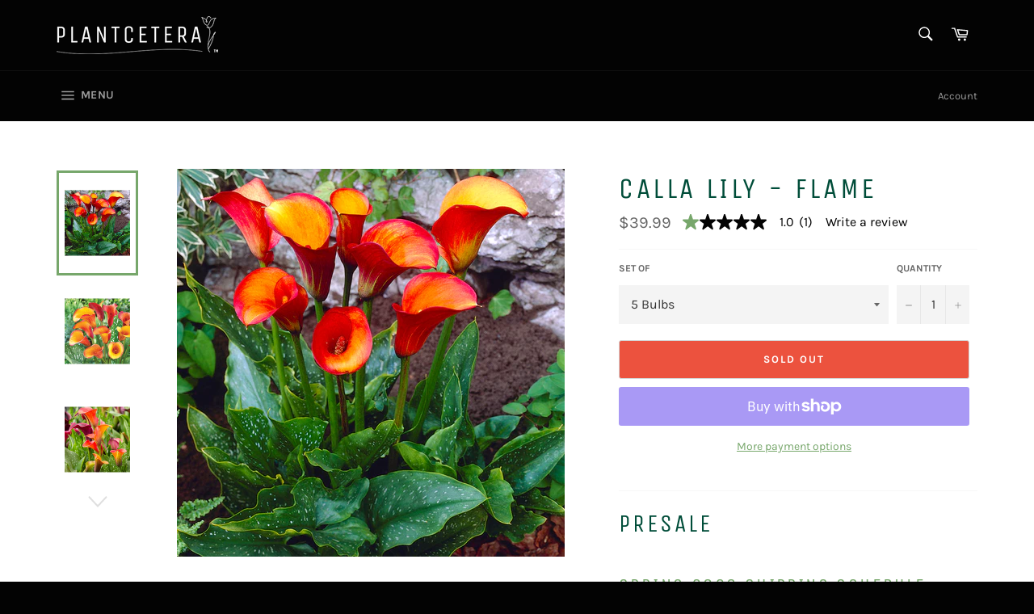

--- FILE ---
content_type: application/javascript;charset=utf-8
request_url: https://api.bazaarvoice.com/data/batch.json?passkey=caRLlLjeLWuy64G34hiz1uBQQ6VHPQdijqryG6jVrO8yw&apiversion=5.5&displaycode=20582-en_us&resource.q0=products&filter.q0=id%3Aeq%3A6129301913794&stats.q0=reviews&filteredstats.q0=reviews&filter_reviews.q0=contentlocale%3Aeq%3Aen*%2Cen_US&filter_reviewcomments.q0=contentlocale%3Aeq%3Aen*%2Cen_US&resource.q1=reviews&filter.q1=isratingsonly%3Aeq%3Afalse&filter.q1=productid%3Aeq%3A6129301913794&filter.q1=contentlocale%3Aeq%3Aen*%2Cen_US&sort.q1=relevancy%3Aa1&stats.q1=reviews&filteredstats.q1=reviews&include.q1=authors%2Cproducts%2Ccomments&filter_reviews.q1=contentlocale%3Aeq%3Aen*%2Cen_US&filter_reviewcomments.q1=contentlocale%3Aeq%3Aen*%2Cen_US&filter_comments.q1=contentlocale%3Aeq%3Aen*%2Cen_US&limit.q1=8&offset.q1=0&limit_comments.q1=3&callback=BV._internal.dataHandler0
body_size: 1834
content:
BV._internal.dataHandler0({"Errors":[],"BatchedResultsOrder":["q1","q0"],"HasErrors":false,"TotalRequests":2,"BatchedResults":{"q1":{"Id":"q1","Limit":8,"Offset":0,"TotalResults":0,"Locale":"en_US","Results":[],"Includes":{},"HasErrors":false,"Errors":[]},"q0":{"Id":"q0","Limit":10,"Offset":0,"TotalResults":1,"Locale":"en_US","Results":[{"Description":"PRESALE\nSpring 2026 Shipping Schedule: 2/27/2026\n\nCalla Lilies are native to South Africa. Callas are not true lilies but are actually a member of the arum family and is poisonous if eaten. Calla Lilies produce elegant, upright, cup-shaped blooms on long, leafless stems. They are available in a wide range of bright colors. Their foliage is generally dark green and sword shaped with many varieties having white speckles.\nAbout this Variety\nCalla Lily Flame produces yellow-orange blooms and is a highly sought after variety.\nHighlights\n\nDeer & critter resistant\nElegant flower stems perfect for cut flowers\nGrows well in containers, garden beds and borders\nBeneficial to pollinators; attracts hummingbirds\nFragrant blooms\n\nExposure:\nFull Sun to Partial Shade\nBlooms:\nLate Spring to Summer\nHeight:\nGrows 12-36\" tall\nSpacing/Depth:\nPlant 4-6\" apart; 3-5\" deep\nUSDA Zones:\nGrow as Perennial in zones 8-10. Grow as Annual elsewhere.\nGrowing Instructions\nPlant Calla Lilies in the spring after all danger of frost has passed. Callas prefer full sun to partially shaded locations - full sun for cooler areas. The ideal soil is rich and porous and drains well, yet still holds enough water for the roots. If your soil is heavy clay and drains slowly, or very sandy and does not hold water, add organic soil amendments like peat moss or ground bark. Spread a 3-4 inch layer of soil amendment if needed and incorporate into the soil to a depth of 10 inches. Plant rhizomes 3-5\" deep and 4-6\" apart. Cover with soil. When planting a large number of Callas in one bed, excavate the entire area to the recommended depth, work fertilizer into the bottom of the trench, set out rhizomes and then cover all at once. Water thoroughly at planting. While actively growing, water frequently and thoroughly so that water will reach roots. Mulch to keep the soil cool and to prevent the soil from drying out. Apply fertilizer during growing season until foliage starts to turn yellow. After frost has damaged the foliage, dig up rhizomes, dry for a few days, trim off foliage and store in barely damp peat moss at 50-60\u00BAF during the winter. Be sure to check on them a few times to make sure they are not too moist or too dry. Replant in spring after all danger of frost has passed.\nCare Tip\nIn areas where Calla Lilies are winter hardy, divide every few years for best blooming results. After planting rhizomes, water sparingly until growth appears.","AttributesOrder":["AVAILABILITY","GTIN14"],"Attributes":{"AVAILABILITY":{"Id":"AVAILABILITY","Values":[{"Value":"True","Locale":null}]},"GTIN14":{"Id":"GTIN14","Values":[{"Value":"00030641111803","Locale":null}]}},"UPCs":["30641111803"],"Name":"Calla Lily - Flame","ImageUrl":"https://cdn.shopify.com/s/files/1/0512/7477/6770/products/11180-CallasFlame.jpg?v=1617728153","Id":"6129301913794","CategoryId":"Springall-things-flowers","BrandExternalId":"5z1nc1ehfyanalxru149yl3bg","Brand":{"Id":"5z1nc1ehfyanalxru149yl3bg","Name":"Plantcetera"},"Active":true,"ProductPageUrl":"https://www.plantcetera.com/products/callas-flame","Disabled":false,"ManufacturerPartNumbers":[],"ReviewIds":[],"QuestionIds":[],"ModelNumbers":[],"EANs":[],"StoryIds":[],"FamilyIds":[],"ISBNs":[],"ReviewStatistics":{"RatingDistribution":[{"RatingValue":1,"Count":1}],"AverageOverallRating":1.0,"HelpfulVoteCount":0,"RecommendedCount":0,"NotRecommendedCount":0,"FeaturedReviewCount":0,"FirstSubmissionTime":"2024-07-10T04:30:26.000+00:00","LastSubmissionTime":"2024-07-10T04:30:26.000+00:00","TotalReviewCount":1,"NotHelpfulVoteCount":0,"RatingsOnlyReviewCount":1,"ContextDataDistribution":{},"ContextDataDistributionOrder":[],"SecondaryRatingsAverages":{},"TagDistribution":{},"TagDistributionOrder":[],"OverallRatingRange":5,"SecondaryRatingsAveragesOrder":[],"IntelligentTrustMarkDisplayEligible":true},"TotalReviewCount":1,"FilteredReviewStatistics":{"RatingDistribution":[{"RatingValue":1,"Count":1}],"AverageOverallRating":1.0,"HelpfulVoteCount":0,"RecommendedCount":0,"NotRecommendedCount":0,"FeaturedReviewCount":0,"FirstSubmissionTime":"2024-07-10T04:30:26.000+00:00","LastSubmissionTime":"2024-07-10T04:30:26.000+00:00","TotalReviewCount":1,"NotHelpfulVoteCount":0,"RatingsOnlyReviewCount":1,"ContextDataDistribution":{},"ContextDataDistributionOrder":[],"SecondaryRatingsAverages":{},"TagDistribution":{},"TagDistributionOrder":[],"OverallRatingRange":5,"SecondaryRatingsAveragesOrder":[]}}],"Includes":{},"HasErrors":false,"Errors":[]}},"SuccessfulRequests":2,"FailedRequests":0})